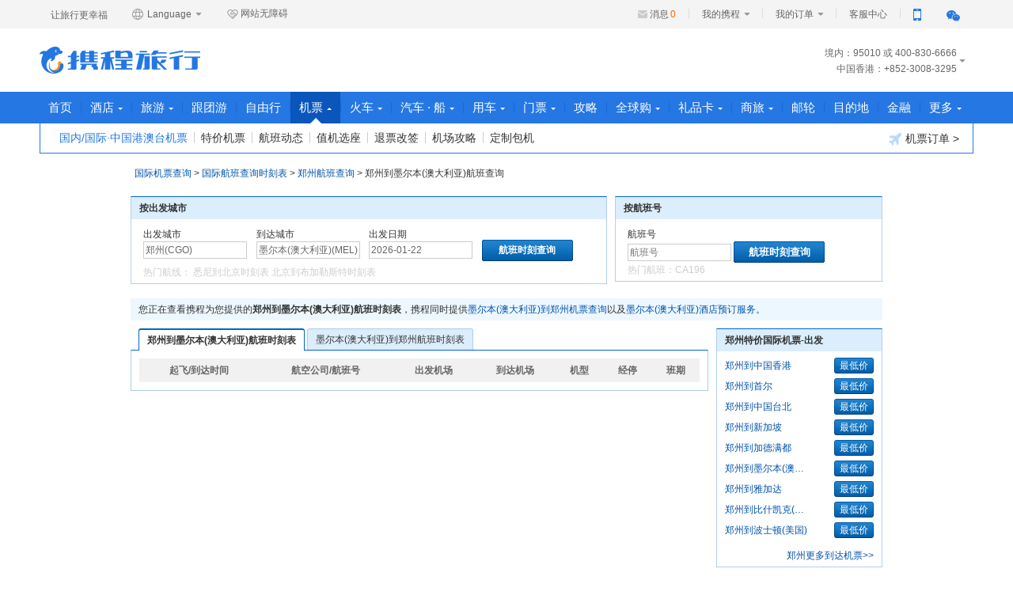

--- FILE ---
content_type: text/html;charset=UTF-8
request_url: https://flights.ctrip.com/international/search/schedule/cgo-mel.html
body_size: 11306
content:
<!DOCTYPE html>
<html lang="en" xmlns="http://www.w3.org/1999/html">

<head>
    <meta http-equiv="Content-Type" content="text/html; charset=UTF-8"/>
    <meta http-equiv="X-UA-Compatible" content="IE=edge,chrome=1"/>
    <meta name="renderer" content="webkit"/>

    <link rel="shortcut icon" href="//www.ctrip.com/favicon.ico" mce_href="//www.ctrip.com/favicon.ico"
          type="image/x-icon">
    <title>郑州到墨尔本(澳大利亚)航班查询,郑州到墨尔本(澳大利亚)航班时刻表【携程国际机票】</title>


<link  type="text/css" charset="UTF-8" rel="stylesheet"  href="//webresource.c-ctrip.com/ResFltIntlOnline/R20241231/styles/seo.css?v=R20241231" />

<link  type="text/css" charset="UTF-8" rel="stylesheet"  href="//webresource.c-ctrip.com/ResFltIntlOnline/R20241231/styles/cui110425.css?v=R20241231" />

<link  type="text/css" charset="UTF-8" rel="stylesheet"  href="//webresource.c-ctrip.com/ResFltIntlOnline/R20241231/styles/seo-nav.css?v=R20241231" />

</head>

<body class="gray_body version3">
<input type="hidden" id="static.resource.url" value="//webresource.c-ctrip.com/ResFltIntlOnline/R20241231">
<input type="hidden" id="static.resource.version" value="R20241231">
<link href="//webresource.c-ctrip.com/ResCRMOnline/R1/pageheader/css/PageHeader_V4.css?temp=-7,282,283,128,926,317,115" rel="stylesheet" /> <div class="cui-nav-bar">
<div class="nav-bar-cont">
<div class="slogan">让旅行更幸福</div>
<ul class="language">
<li>
<a rel="nofollow" style="cursor:default" class="selected" onmouseover="this.className='selected language_current';this.nextElementSibling.style.display='block';" onmouseout="this.className= 'selected';this.nextElementSibling.style.display='none';"><span><em class="ico-global"></em> Language <b class="n-arrow"></b></span></a>
<div class="language_wrap drowndrop" style="display: none;" onmouseover="this.style.display='block';this.previousElementSibling.className='selected language_current';" onmouseout="this.style.display='none';this.previousElementSibling.className='selected';">
<ul class="language_list" id="cui_lang_list">
<li>
<a id="ctrip_cn" class="language_big5" href="//www.ctrip.com">简体中文</a>
</li>
<li>
<a id="ctrip_eng" class="language_en" href="https://us.trip.com/?locale=en_US">English (United States)</a>
</li>
<li>
<a id="ctrip_uk" class="language_gb" href="https://uk.trip.com/?locale=en_gb">English (United Kingdom)</a>
</li>
<li>
<a id="ctrip_hk" class="language_hk" href="http://hk.trip.com/?locale=zh_hk">繁&#39636;中文 (中&#22283;香港)</a>
</li>
<li>
<a id="ctrip_hk_en" class="language_hk" href="https://hk.trip.com/?locale=en_hk">English(Hong Kong,China)</a>
</li>
<li>
<a id="ctrip_korea" class="language_korea" href="https://kr.trip.com/?locale=ko_KR">韩语版</a>
</li>
<li>
<a id="ctrip_jap" class="language_jap" href="https://jp.trip.com/?locale=ja_JP">日语版</a>
</li>
<li>
<a id="ctrip_sg" class="language_sg" href="https://sg.trip.com/?locale=en_SG">English (Singapore)</a>
</li>
<li>
<a id="ctrip_au" class="language_au" href="https://au.trip.com/?locale=en_au">English (Australia)</a>
</li>
<li>
<a id="ctrip_de" class="language_de" href="https://de.trip.com/?locale=de_DE">Deutsch</a>
</li>
<li>
<a id="ctrip_fr" class="language_fr" href="https://fr.trip.com/?locale=fr_FR">Fran&ccedil;ais</a>
</li>
<li>
<a id="ctrip_es" class="language_es" href="https://es.trip.com/?locale=es_ES">Espa&ntilde;ol</a>
</li>
<li>
<a id="ctrip_it" class="language_it" href="https://it.trip.com/?locale=it_IT">Italiano</a>
</li>
<li>
<a id="ctrip_ru" class="language_ru" href="https://ru.trip.com/?locale=ru_RU">Русский</a>
</li>
<li>
<a id="ctrip_th" class="language_th" href="https://th.trip.com/?locale=th_TH">泰国站</a>
</li>
<li>
<a id="ctrip_id" class="language_id" href="https://id.trip.com/?locale=id_ID">Bahasa Indonesia</a>
</li>
<li>
<a id="ctrip_my" class="language_my" href="https://my.trip.com/?locale=ms_MY">Bahasa Malaysia</a>
</li>
<li>
<a id="ctrip_my_en" class="language_my" href="https://my.trip.com/?locale=en_my">English (Malaysia)</a>
</li>
<li>
<a id="ctrip_vn" class="language_vn" href="https://vn.trip.com/?locale=vi_VN">越南语</a>
</li>
<li>
<a id="ctrip_nl" class="language_nl" href="https://nl.trip.com/?locale=nl_NL">荷兰语</a>
</li>
<li>
<a id="ctrip_pl" class="language_pl" href="https://pl.trip.com/?locale=pl_PL">波兰语&gt;</a>
</li>
<li>
<a id="ctrip_gr" class="language_gr" href="https://gr.trip.com/?locale=el_GR">希腊语</a>
</li>
<li>
<a id="ctrip_tr" class="language_tr" href="https://tr.trip.com/?locale=tr_TR">土耳其语</a>
</li>
<li>
<a id="ctrip_pt" class="language_pt" href="https://br.trip.com/?locale=pt_BR">巴西葡萄牙语</a>
</li>
</ul>
</div>
</li>
</ul>
<a class="assist" tabindex="0"><em class="ico-assist"></em>网站无障碍</a>
<ul class="nav-bar-set">
<li class="set-list set-logIn" id="nav-bar-set-login" style="display:none">
<a class="person-text" id="nav-bar-set-login-person-text" style="cursor:pointer;"><span class="set-text"><span class="member-name" name="nav-bar-mname">您好</span>，请登录 </span></a>
</li>
<li class="set-list" id="nav-bar-set-reg" style="display:none">
<a class="person-text nav-per" href="https://passport.dev.qa.nt.ctripcorp.com/user/reg/home "><span class="set-text"> 免费注册 </span></a>
</li>
<li class="set-list myctrip-name" name="cui-nav-bar-set-list" id="nav-bar-set-myctrip-name" style="display:none">
<a href="https://my.ctrip.com/myinfo/home" class="person-text nav-myctrip"><span class="set-text"><span class="member-name" name="nav-bar-d-info">普通会员</span><b class="n-arrow"></b></span></a>
<ul class="per-drowndrop" style="display: none;" id="nav-bar-set-my-info">
<li class="my-img">
<a rel="nofollow" href="https://sinfo.ctrip.com/MyInfo/AccountCenter/UserInfoUpdate.aspx"><img name="nav-bar-d-info" src="https://pic.c-ctrip.com/platform/online/home/ico_deafult.png"></a>
</li>
<li class="my-data">
<p class="integral" name="nav-bar-d-info" rel="nofollow">积分：<a href="https://sinfo.dev.qa.nt.ctripcorp.com/MyInfo/AccountCenter/MineMileage.aspx ">0</a>
</p>
<p class="member-grade" name="nav-bar-d-info">普通会员<a style="display:none">领福利</a>
</p>
</li>
<li class="sign-out">
<a rel="nofollow" href="https://passport.dev.qa.nt.ctripcorp.com/user/logout ">退出</a>
</li>
</ul>
</li>
<li class="set-list set-infor">
<i class="infor-notice"></i><a class="infor-num" id="nav-bar-set-msgnum" rel="nofollow">消息<span>0</span></a>
</li>
<li class="set-list set-myctrip-list" name="cui-nav-bar-set-list">
<a class="person-text nav-myctrip" href="https://my.dev.qa.nt.ctripcorp.com/myinfo/home "><span class="set-text"> 我的携程 <b class="n-arrow"></b></span></a>
<ul class="nav-drowndrop" style="display: none;">
<li>
<a rel="nofollow" href="https://my.dev.qa.nt.ctripcorp.com/favorite/myfav#ctm_ref=ssc_hp_myctrip_collect_a ">我的收藏 </a>
</li>
<li>
<a rel="nofollow" href="https://smarket.dev.qa.nt.ctripcorp.com/Promocode/zh-cn/Promocode.aspx#ctm_ref=ssc_hp_myctrip_integral_a ">我的优惠券 </a>
</li>
<li>
<a rel="nofollow" href="https://my.dev.qa.nt.ctripcorp.com/Home/Passenger/PassengerList.aspx#ctm_ref=ssc_hp_myctrip_info_a ">常用信息 </a>
</li>
<li>
<a rel="nofollow" href="https://secure.dev.qa.nt.ctripcorp.com/webwallet/index#ctm_ref=ssc_hp_myctrip_wallet_a ">我的钱包 </a>
</li>
</ul>
</li>
<li class="set-list set-myorder-list" name="cui-nav-bar-set-list">
<a class="person-text nav-myctrip" rel="nofollow" href="https://my.dev.qa.nt.ctripcorp.com/myinfo/all "><span class="set-text"> 我的订单 <b class="n-arrow"></b></span></a>
<ul class="nav-drowndrop drowndrop-order" style="display: none;">
<li>
<a rel="nofollow" href="https://my.dev.qa.nt.ctripcorp.com/myinfo/flight ">机票+相关订单 </a>
</li>
<li>
<a rel="nofollow" href="https://my.dev.qa.nt.ctripcorp.com/myinfo/hotel ">酒店订单 </a>
</li>
<li>
<a rel="nofollow" href="https://my.dev.qa.nt.ctripcorp.com/myinfo/vacation ">旅游订单 </a>
</li>
<li>
<a rel="nofollow" href="https://my.dev.qa.nt.ctripcorp.com/myinfo/domestictrain ">火车票订单 </a>
</li>
<li>
<a href="https://my.dev.qa.nt.ctripcorp.com/myinfo/all ">全部订单 </a>
</li>
<li>
<a class="phone-line" href="https://passport.dev.qa.nt.ctripcorp.com/user/member/fastOrder#ctm_ref=ssc_hp_myctrip_phoneorders_a ">手机号查订单 </a>
</li>
</ul>
</li>
<li class="set-list">
<a target="_blank" class="person-text nav-per" href="http://kefu.dev.qa.nt.ctripcorp.com"><span class="set-text"> 客服中心 </span></a>
</li>
<li class="set-list set-phone" name="cui-nav-bar-set-list">
<a href="#" class="person-text nav-myctrip" title="手机扫码快速下载"><span class="set-text"><i class="ico_app"></i></span></a>
<ul class="phone-drowndrop" style="display: none;">
<li class="ico_code">
<img src="//pic.c-ctrip.com/platform/online/home/er_ctrip_app.jpg" alt="手机扫码快速下载"><p>手机扫码快速下载</p>
</li>
<li class="ctrip-app">
<a href="http://app.ctrip.com" title="携程旅行手机版">携程旅行手机版</a><i class="arrow-right"></i>
</li>
</ul>
</li>
<li class="set-list set-wechat" name="cui-nav-bar-set-list">
<a href="#" class="person-text nav-myctrip" title="扫一扫 了解爆款旅行好货"><span class="set-text"><i class="ico_wechat"></i></span></a>
<ul class="wechat-drowndrop" style="display: none;">
<li class="ico_code">
<img src="//pic.c-ctrip.com/platform/online/home/er_ctrip_wechat_new.jpg" alt="扫一扫 了解爆款旅行好货"><p>扫一扫</p>
<p class="nth2">了解爆款旅行好货</p>
</li>
</ul>
</li>
</ul>
</div>
</div><div class="cui_hd_cont">
<div class="cui_hd">
<input type="hidden" id="_searchboxNo_" value="ws_www20140409"><input type="hidden" id="_newHeaderFlag_" value="true">
<div class="ctriplogo">
<a title="携程旅行网" href="http://www.ctrip.com">携程旅行网 </a>
</div>
<div class="nav-tel">
<ul class="nav-tel-list" id="cui-nav-tel-list">
<li> 境内：95010</li>
<li>（或）400-830-6666</li>
<li class="tel-list-more">中国香港：+852-3008-3295</li>
<li class="tel-list-more">中国澳门、中国台湾：+86-21 3406-4888</li>
<li class="tel-list-more">其他国家和地区：+86-21-3406-4888</li>
</ul>
</div>
</div>
</div><div id="cui_nav" role="navigation">
<div class="base_nav">
<ul id="cui_nav_ul" class="cui_nav cui_content">
<li id="cui_c_ph_hp">
<a id="c_ph_hp" class="cui_nav_non" href="https://www.ctrip.com/">首页</a>
</li>
<li class="divider "></li>
<li id="cui_nav_hotel">
<a id="nav_hotel" class="cui_nav_has" href="https://hotels.ctrip.com/">酒店<i class="cui_ico_triangle"></i><span class="point"></span></a>
<div class="cui_subnav_wrap">
<ul id="ul_nav_hotel" class="cui_sub_nav" style="list-style:none">
<li id="ul_c_ph_hotel_h">
<a id="c_ph_hotel_h" href="https://hotels.ctrip.com/">国内酒店</a>
</li>
<li class="divider "></li>
<li id="ul_c_ph_hoteli_h">
<a id="c_ph_hoteli_h" href="https://hotels.ctrip.com/international/?intl=1">海外酒店</a>
</li>
</ul>
<a class="cui_ico_order" rel="nofollow" href="https://my.dev.qa.nt.ctripcorp.com/myinfo/hotel"><i class="cui-icon-hotel"></i>酒店订单 &gt;</a>
</div>
</li>
<li class="divider "></li>
<li id="cui_nav_vac">
<a id="nav_vac" class="cui_nav_has" href="https://vacations.ctrip.com/">旅游<i class="cui_ico_triangle"></i><span class="point"></span></a>
<div class="cui_subnav_wrap">
<ul id="ul_nav_vac" class="cui_sub_nav" style="list-style:none">
<li id="ul_c_ph_vacations_v">
<a id="c_ph_vacations_v" href="https://vacations.ctrip.com/">旅游首页</a>
</li>
<li class="divider "></li>
<li id="ul_c_ph_around_v">
<a id="c_ph_around_v" href="https://vacations.ctrip.com/around">周末游</a>
</li>
<li class="divider "></li>
<li id="ul_c_ph_vacationsd_v">
<a id="c_ph_vacationsd_v" href="https://vacations.ctrip.com/grouptravel/">跟团游</a>
</li>
<li class="divider "></li>
<li id="ul_c_ph_taocan_v">
<a id="c_ph_taocan_v" href="https://vacations.ctrip.com/idiytour">自由行</a>
</li>
<li class="divider "></li>
<li id="ul_c_ph_sijiatuan">
<a id="c_ph_sijiatuan" href="https://vacations.ctrip.com/privategroup">私家团</a>
</li>
<li class="divider "></li>
<li id="ul_c_ph_cruise_v">
<a id="c_ph_cruise_v" href="https://cruise.ctrip.com/">邮轮</a>
</li>
<li class="divider "></li>
<li id="ul_c_ph_huodong_v">
<a id="c_ph_huodong_v" href="https://huodong.ctrip.com/things-to-do/list?">门票&middot;活动</a>
</li>
<li class="divider "></li>
<li id="ul_c_ph_1daytrip_p">
<a id="c_ph_1daytrip_p" href="https://huodong.ctrip.com/things-to-do/list?pshowcode=1daytrip&amp;sourceFrom=vacation">一日游</a>
</li>
<li class="divider "></li>
<li id="ul_c_ph_zhutiyou_v">
<a id="c_ph_zhutiyou_v" href="https://vacations.ctrip.com/themetravel/">主题游</a>
</li>
<li class="divider "></li>
<li id="ul_c_ph_baotuan_v">
<a id="c_ph_baotuan_v" href="https://vacations.ctrip.com/customtravel">定制旅行</a>
</li>
<li class="divider "></li>
<li id="ul_c_ph_youxue_v">
<a id="c_ph_youxue_v" href="https://vacations.ctrip.com/youxue">游学</a>
</li>
<li class="divider "></li>
<li id="ul_c_ph_visa_v">
<a id="c_ph_visa_v" href="https://vacations.ctrip.com/visa">签证</a>
</li>
<li class="divider "></li>
<li id="ul_c_ph_mice_v">
<a id="c_ph_mice_v" href="https://mice.ctrip.com">企业会奖</a>
</li>
<li class="divider "></li>
<li id="ul_c_ph_hh_v">
<a id="c_ph_hh_v" target="_blank" rel="nofollow" href="https://www.hhtravel.com/#ctm_ref=hh_ct_thp_nav">高端游</a>
</li>
<li class="divider "></li>
<li id="ul_c_ph_golf_v">
<a id="c_ph_golf_v" href="http://fun.iwanoutdoor.com/">爱玩户外</a>
</li>
<li class="divider "></li>
<li id="ul_c_ph_insurance_v">
<a id="c_ph_insurance_v" href="https://vacations.ctrip.com/ins">保险</a>
</li>
</ul>
<a class="cui_ico_order" rel="nofollow" href="https://my.dev.qa.nt.ctripcorp.com/myinfo/vacation"><i class="cui-icon-vacations"></i>旅游订单 &gt;</a>
</div>
</li>
<li class="divider divider_spec"></li>
<li id="cui_nav_gentuan">
<a id="nav_gentuan" class="cui_nav_non" DividerClass="divider_spec" href="https://vacations.ctrip.com/grouptravel">跟团游</a>
</li>
<li class="divider divider_spec"></li>
<li id="cui_nav_ziyouxing">
<a id="nav_ziyouxing" class="cui_nav_non" DividerClass="divider_spec" href="https://vacations.ctrip.com/idiytour">自由行</a>
</li>
<li class="divider "></li>
<li id="cui_nav_flight" class="cui_nav_current">
<a id="nav_flight" class="cui_nav_has" href="https://flights.ctrip.com/">机票<i class="cui_ico_triangle"></i><span class="point"></span></a>
<div class="cui_subnav_wrap">
<ul id="ul_nav_flight" class="cui_sub_nav" style="list-style:none">
<li id="ul_c_flights_f">
<a id="c_flights_f" class="cui_sub_current" href="https://flights.ctrip.com/international/search/domestic?from=top_nav">国内/国际&middot;中国港澳台机票</a>
</li>
<li class="divider "></li>
<li id="ul_c_ph_fuzzy_f">
<a id="c_ph_fuzzy_f" href="https://flights.ctrip.com/fuzzysearch/search?fromUrl=https%3A%2F%2Fflights.ctrip.com%2Ffuzzy%2F%23ctm_ref%3Dctr_nav_flt_fz_pgs&amp;channel=budgetFare">特价机票</a>
</li>
<li class="divider "></li>
<li id="ul_c_ph_flightstoolbox_f">
<a id="c_ph_flightstoolbox_f" href="https://flights.ctrip.com/actualtime">航班动态</a>
</li>
<li class="divider "></li>
<li id="ul_c_ph_bookseat_f">
<a id="c_ph_bookseat_f" rel="nofollow" href="https://flights.ctrip.com/domestic/checkinseat/index">值机选座</a>
</li>
<li class="divider "></li>
<li id="ul_c_ph_flightorderlist_f">
<a id="c_ph_flightorderlist_f" rel="nofollow" href="https://my.ctrip.com/myinfo/flight">退票改签</a>
</li>
<li class="divider "></li>
<li id="ul_c_ph_airportguides_f">
<a id="c_ph_airportguides_f" rel="nofollow" href="https://flights.ctrip.com/booking/airport-guides.html">机场攻略</a>
</li>
<li class="divider "></li>
<li id="ul_c_ph_flightdingzhi_f">
<a id="c_ph_flightdingzhi_f" href="https://flights.ctrip.com/itinerary/charter/book">定制包机</a>
</li>
</ul>
<a class="cui_ico_order" rel="nofollow" href="https://my.dev.qa.nt.ctripcorp.com/myinfo/flight"><i class="cui-icon-flight"></i>机票订单 &gt;</a>
</div>
</li>
<li class="divider "></li>
<li id="cui_nav_trains">
<a id="nav_trains" class="cui_nav_has" href="https://trains.ctrip.com/">火车<i class="cui_ico_triangle"></i><span class="point"></span></a>
<div class="cui_subnav_wrap">
<ul id="ul_nav_trains" class="cui_sub_nav" style="list-style:none">
<li id="ul_c_ph_train_t">
<a id="c_ph_train_t" href="https://trains.ctrip.com/">国内火车票</a>
</li>
<li class="divider "></li>
<li id="ul_c_ph_traino_t">
<a id="c_ph_traino_t" href="http://rails.ctrip.com">国际/港台火车票</a>
</li>
</ul>
<a class="cui_ico_order" rel="nofollow" href="https://my.ctrip.com/myinfo/domestictrain"><i class="cui-icon-train"></i>火车票订单 &gt;</a>
</div>
</li>
<li class="divider "></li>
<li id="cui_nav_destination">
<a id="nav_destination" class="cui_nav_has" href="https://bus.ctrip.com/">汽车 &middot; 船<i class="cui_ico_triangle"></i><span class="point"></span></a>
<div class="cui_subnav_wrap">
<ul id="ul_nav_destination" class="cui_sub_nav" style="list-style:none">
<li id="ul_c_ph_bus_t">
<a id="c_ph_bus_t" href="https://bus.ctrip.com/">汽车票</a>
</li>
<li class="divider "></li>
<li id="ul_c_ph_travelBus_t">
<a id="c_ph_travelBus_t" href="https://pages.c-ctrip.com/bus/pages/travelBus/travelBus.html">景区/机场专线</a>
</li>
<li class="divider "></li>
<li id="ul_c_ph_ship_t">
<a id="c_ph_ship_t" href="https://ship.ctrip.com/ship">船票</a>
</li>
</ul>
<a class="cui_ico_order" rel="nofollow" href="https://my.ctrip.com/myinfo/qiche"><i class="cui-icon-bus"></i>汽车票订单 &gt;</a>
</div>
</li>
<li class="divider "></li>
<li id="cui_nav_car">
<a id="nav_car" class="cui_nav_has" href="https://car.ctrip.com/zuche/landing">用车<i class="cui_ico_triangle"></i><span class="point"></span></a>
<div class="cui_subnav_wrap">
<ul id="ul_nav_car" class="cui_sub_nav" style="list-style:none">
<li id="ul_c_ph_zj_c">
<a id="c_ph_zj_c" href="https://car.ctrip.com/zijia#ctm_ref=chp_var_txt">国内租车</a>
</li>
<li class="divider "></li>
<li id="ul_c_ph_hwzj_c">
<a id="c_ph_hwzj_c" href="https://car.ctrip.com/hwzijia#ctm_ref=chp_var_txt">境外租车</a>
</li>
<li class="divider "></li>
<li id="ul_c_ph_hwdaijia_c">
<a id="c_ph_hwdaijia_c" href="https://car.ctrip.com/airport-transfers/index?s=car_back&amp;channelid=2">接送机站</a>
</li>
<li class="divider "></li>
<li id="ul_c_ph_rizu_c">
<a id="c_ph_rizu_c" href="https://car.ctrip.com/idayweb">按天包车</a>
</li>
</ul>
<a class="cui_ico_order" rel="nofollow" href="https://my.ctrip.com/myinfo/car"><i class="cui-icon-car"></i> 用车订单 &gt; </a>
</div>
</li>
<li class="divider "></li>
<li id="cui_nav_ticket">
<a id="nav_ticket" class="cui_nav_has" href="https://huodong.ctrip.com/things-to-do/list?">门票<i class="cui_ico_triangle"></i><span class="point"></span></a>
<div class="cui_subnav_wrap">
<ul id="ul_nav_ticket" class="cui_sub_nav" style="list-style:none">
<li id="ul_c_ph_piao_p">
<a id="c_ph_piao_p" href="https://huodong.ctrip.com/things-to-do/list?">门票&middot;活动</a>
</li>
<li class="divider "></li>
<li id="ul_c_ph_wifi_p">
<a id="c_ph_wifi_p" href="https://huodong.ctrip.com/things-to-do/list/?keyword=%E6%97%A5%E6%9C%AC&amp;pshowcode=Communicationequipment">出境WiFi&bull;电话卡</a>
</li>
<li class="divider "></li>
<li id="ul_c_ph_around_p">
<a id="c_ph_around_p" href="https://vacations.ctrip.com/around">周末游</a>
</li>
<li class="divider "></li>
<li id="ul_c_ph_disney_p">
<a id="c_ph_disney_p" href="http://piao.ctrip.com/dest/t4651499.html">上海海昌</a>
</li>
</ul>
<a class="cui_ico_order" rel="nofollow" href="https://my.dev.qa.nt.ctripcorp.com/myinfo/activity"><i class="cui-icon-ticket"></i>门票活动订单 &gt;</a>
</div>
</li>
<li class="divider "></li>
<li id="cui_c_ph_you">
<a id="c_ph_you" class="cui_nav_non" href="https://you.ctrip.com/">攻略</a>
</li>
<li class="divider "></li>
<li id="cui_nav_g">
<a id="nav_g" class="cui_nav_has" href="http://g.ctrip.com/">全球购<i class="cui_ico_triangle"></i><span class="point"></span></a>
<div class="cui_subnav_wrap">
<ul id="ul_nav_g" class="cui_sub_nav" style="list-style:none">
<li id="ul_c_ph_mdg_g">
<a id="c_ph_mdg_g" href="https://g.ctrip.com/">名店购</a>
</li>
<li class="divider "></li>
<li id="ul_c_ph_cshop_g">
<a id="c_ph_cshop_g" href="https://pages.c-ctrip.com/shoppingchic/cshop/index.html">旅游购物商城</a>
</li>
<li class="divider "></li>
<li id="ul_c_ph_ylth_g">
<a id="c_ph_ylth_g" href="https://pages.c-ctrip.com/shoppingchic/unionpay/index.html">银联特惠</a>
</li>
<li class="divider "></li>
<li id="ul_c_ph_forex_g">
<a id="c_ph_forex_g" href="https://forex.ctrip.com/?bid=62&amp;1=1">外币兑换</a>
</li>
</ul>
</div>
</li>
<li class="divider "></li>
<li id="cui_nav_lpk">
<a id="nav_lpk" class="cui_nav_has" href="https://lipin.ctrip.com">礼品卡<i class="cui_ico_triangle"></i><span class="point"></span></a>
<div class="cui_subnav_wrap">
<ul id="ul_nav_lpk" class="cui_sub_nav" style="list-style:none">
<li id="ul_c_ph_lipin_l">
<a id="c_ph_lipin_l" href="https://lipin.ctrip.com">礼品卡首页</a>
</li>
<li class="divider "></li>
<li id="ul_c_ph_lipinholiday_l">
<a id="c_ph_lipinholiday_l" href="https://lipin.ctrip.com/lipinonline/theme">节日/主题购卡</a>
</li>
<li class="divider "></li>
<li id="ul_c_ph_xcb_l">
<a id="c_ph_xcb_l" href="https://lipin.ctrip.com/xcb">礼品卡福袋</a>
</li>
<li class="divider "></li>
<li id="ul_c_ph_lipincorp_l">
<a id="c_ph_lipincorp_l" href="https://lipin.ctrip.com/lipinonline/static/intentional">企业采购</a>
</li>
<li class="divider "></li>
<li id="ul_c_ph_dhq_l">
<a id="c_ph_dhq_l" href="https://lipin.ctrip.com/lipinonline/voucher">兑换券</a>
</li>
<li class="divider "></li>
<li id="ul_c_ph_forexlipin_l">
<a id="c_ph_forexlipin_l" href="https://forex.ctrip.com/?bid=12&amp;1=1">外币兑换</a>
</li>
</ul>
<a class="cui_ico_order" rel="nofollow" href="https://my.ctrip.com/myinfo/giftcard"><i class="cui-icon-card"></i>礼品卡订单 &gt;</a>
</div>
</li>
<li class="divider "></li>
<li id="cui_nav_sl">
<a id="nav_sl" class="cui_nav_has" href="https://ct.ctrip.com/?ctm_ref=xcct">商旅<i class="cui_ico_triangle"></i><span class="point"></span></a>
<div class="cui_subnav_wrap">
<ul id="ul_nav_sl" class="cui_sub_nav" style="list-style:none">
<li id="ul_c_ph_slsy_s">
<a id="c_ph_slsy_s" href="https://ct.ctrip.com/?ctm_ref=xcct">商旅首页</a>
</li>
<li class="divider "></li>
<li id="ul_c_ph_chl_s">
<a id="c_ph_chl_s" href="https://ct.ctrip.com/biztravel/registry/index?ctm_ref=xcpt">企业客户注册</a>
</li>
<li class="divider "></li>
<li id="ul_c_ph_hj_s">
<a id="c_ph_hj_s" href="https://mice.ctrip.com">会议旅游</a>
</li>
</ul>
</div>
</li>
<li class="divider divider_spec"></li>
<li id="cui_nav_cruise">
<a id="nav_cruise" class="cui_nav_non" DividerClass="divider_spec" href="https://cruise.ctrip.com">邮轮</a>
</li>
<li class="divider divider_spec"></li>
<li id="cui_nav_mudidi">
<a id="nav_mudidi" class="cui_nav_non" DividerClass="divider_spec" href="https://dst.ctrip.com/">目的地</a>
</li>
<li class="divider "></li>
<li id="cui_finance_pc">
<a id="finance_pc" class="cui_nav_non" href="https://jr.ctrip.com/#/?clientSource=CTRIP">金融</a>
</li>
<li class="divider "></li>
<li id="cui_nav_more">
<a id="nav_more" class="cui_nav_has" rel="nofollow" href="https://mall.ctrip.com">更多<i class="cui_ico_triangle"></i><span class="point"></span></a>
<div class="cui_subnav_wrap">
<ul id="ul_nav_more" class="cui_sub_nav" style="list-style:none">
<li id="ul_c_ph_ypsc_m">
<a id="c_ph_ypsc_m" href="https://mall.ctrip.com">会员商城</a>
</li>
<li class="divider "></li>
<li id="ul_c_ph_sjhy_m">
<a id="c_ph_sjhy_m" href="https://pages.c-ctrip.com/commerce/dy1/index10.html">超级会员</a>
</li>
<li class="divider "></li>
<li id="ul_c_ph_cards_m">
<a id="c_ph_cards_m" rel="nofollow" href="https://m.ctrip.com/webapp/cards/index">合作卡</a>
</li>
</ul>
</div>
</li>
</ul>
</div>
<div id="nav_bh" class="cui_nav_behind" style="display:none;height:0px;"></div>
</div><div id="ActConfig_ID" style="display:none">[{"id":"14","onlinetime":"2019/12/31 23:55:04$2200/08/08 16:19:09"},{"id":"15","onlinetime":"2018/12/13 08:23:32$2180/12/31 23:55:09"}]</div><input type="hidden" id="popfloating_isshow" value="0"><input type="hidden" id="siteDomainHeadFloat" value="ctrip"><input type="hidden" id="bsType" value="0"><input type="hidden" id="formatTel" value="[{'prefix':'境内：','suffix':'或 400-830-6666','standardTelNum':'SHMobile95010','formatTelNum':'95010'},{'prefix':'中国香港：','suffix':'','standardTelNum':'85230083295','formatTelNum':'+852-3008-3295'},{'prefix':'中国澳门：','suffix':'','standardTelNum':'34064888','formatTelNum':'+86-21 3406-4888'},{'prefix':'中国台湾：','suffix':'','standardTelNum':'34064888','formatTelNum':'+86-21 3406-4888'},{'prefix':'其他国家和地区：','suffix':'','standardTelNum':'34064888','formatTelNum':'+86-21-3406-4888'}]">
<script> ;window.replace=function(){return ''};window.replace=function(){return""}; !function(){window.replace=function(){return""};(function(){var h=document,c=function(a){return h.getElementById(a)},k=null,l=null,m=0,d=[c("cui_nav_hotel"),c("cui_nav_vac"),c("cui_nav_flight"),c("cui_nav_trains"),c("cui_nav_destination"),c("cui_nav_car"),c("cui_nav_ticket"),c("cui_nav_g"),c("cui_nav_lpk"),c("cui_nav_sl"),c("cui_nav_more")],g={onmouseenter:function(a,b){(h.all?a.onmouseenter=b:a.onmouseover=function(a){(null==a.relatedTarget?b():this!==a.relatedTarget&&20!=this.compareDocumentPosition(a.relatedTarget)&& b())})},onmouseout:function(a,b){(h.all?a.onmouseleave=b:a.onmouseout=function(a){(null==a.relatedTarget?b():this!==a.relatedTarget&&20!=this.compareDocumentPosition(a.relatedTarget)&&b())})},addEvent:function(a,b,f){(a.addEventListener?a.addEventListener(b,f,!1):(a.attachEvent?a.attachEvent("on"+b,f):a["on"+b]=f))}},e={setTime:function(){g.onmouseenter(c("cui_nav"),function(){setTimeout(function(){m=150},30)});g.onmouseout(c("cui_nav"),function(){m=0})},initEvent:function(){for(var a=0,b=d.length;b>a;a++)(function(){var b= a;g.onmouseenter(d[b],function(){e.interFn(d[b])});g.onmouseout(d[b],function(){e.outerFn(d[b])})})(a)},reset:function(){for(var a=0,b=d.length;b>a;a++)d[a].className=(-1<d[a].className.indexOf("cui_nav_current")?"cui_nav_current":"")},padReset:function(a){for(var b=0,f=d.length;f>b;b++)(-1<d[b].className.indexOf("cui_nav_current")?d[b].className="cui_nav_current":b!==a&&(d[b].className=""))},interFn:function(a){for(var b=document.getElementById("cui_nav").getElementsByTagName("li"),f="",d=0;d<b.length;d++)b[d].className.match((/cui_nav_current/))&& (f=b[d]);null!=l&&(clearTimeout(l),l=null);k=setTimeout(function(){e.reset();(-1<a.className.indexOf("cui_nav_current")?f.className="cui_nav_current":(a.className="cui_nav_o",f.className="cui_nav_current cui_nav_unhover"))},m)},outerFn:function(a){for(var b=document.getElementById("cui_nav").getElementsByTagName("li"),d="",c=0;c<b.length;c++)b[c].className.match((/cui_nav_current/))&&(d=b[c]);null!=k&&(clearTimeout(k),k=null);l=setTimeout(function(){e.reset();(-1<a.className.indexOf("cui_nav_current")? d.className="cui_nav_current":(a.className="",d.className="cui_nav_current"))},250)},initMobile:function(){for(var a=0,b=d.length;b>a;a++)(function(){var b=a,c=d[b].getElementsByTagName("A")[0];c.href="###";c.onmousedown=function(){e.padReset(b);-1===d[b].className.indexOf("cui_nav_current")&&((-1<d[b].className.indexOf("cui_nav_o")?(d[b].className="",document.getElementsByClassName("cui_nav_current")[0].className="cui_nav_current",c.style.visibility="hidden",setTimeout(function(){c.style.visibility= "visible"},10)):(d[b].className="cui_nav_o",document.getElementsByClassName("cui_nav_current")[0].className="cui_nav_current",document.getElementsByClassName("cui_nav_current")[0].className+=" cui_nav_unhover")))}})(a)},contains:function(a){for(var b=0,c=d.length;c>b;b++)if(0<d[b].compareDocumentPosition(a)-19)return!0;return!1}};c("headStyleId")&&c("headStyleId").parentNode.removeChild(c("headStyleId"));((/ip(hone|od)|ipad/i).test(navigator.userAgent)?(e.initMobile(),g.addEvent(h.body,"click",function(a){e.contains(a.target|| a.srcElement)||e.reset()})):(e.setTime(),e.initEvent()))})()}(); </script>
<li id="base_bd" class="layoutfix">
    <div class="seo_step">
        <a href="https://flights.ctrip.com/international/">国际机票查询</a> &gt;
        <a href="/international/search/schedule/">国际航班查询时刻表</a> &gt;
        <a href="cgo-in.html">郑州航班查询</a> &gt;
        <h1>郑州到墨尔本(澳大利亚)航班查询</h1>
    </div>
<div class="schedule_nav clearfix">
    <div class="mod_box schedule_city">
        <h3 class="hd">按出发城市</h3>
        <div class="bd">
            <div class="content" id="schedule_search_box">

            </div>
            <p class="hot">热门航线： 
                    <a href="/international/search/schedule/syd-bjs.html">
                        悉尼到北京时刻表</a>
                
                    <a href="/international/search/schedule/bjs-buh.html">
                        北京到布加勒斯特时刻表</a>
                
</p>
        </div>
    </div>

    <div class="mod_box schedule_number">
        <h3 class="hd">按航班号</h3>
        <div class="bd">
            <div class="content">
				<span>航班号<br/>
                    <form action="flightsearch.html" method="get">
                        <input type="text" style="color: #666666;" name="flightNo"
                               id="flight_number" class="input_text" value="" placeholder="航班号"/>
                        <button type="button" class="schedule_search" style="margin: 0;float: none"
                                onclick="check()">航班时刻查询</button>
                </form></span>
            </div>
            <p class="hot">热门航班：<a
                        href="/international/search/schedule/flightsearch.html?flightNo=CA196">CA196</a>
            </p>
        </div>
    </div>
</div>
<script>

    function check() {
        let a = document.getElementById("flight_number").value;
        if (a !== "" && a.length > 3) {
            window.location.href = "/international/search/schedule/flightsearch.html?flightNo=" + a
        }
    }

</script>
    <p class="schedule_info">您正在查看携程为您提供的<strong>郑州到墨尔本(澳大利亚)航班时刻表</strong>，携程同时提供<a
                href="https://flights.ctrip.com/international/search/round-MEL-CGO?depdate=2026-01-30_2026-02-06&cabin=y&adult=1">墨尔本(澳大利亚)到郑州机票查询</a>以及<a
                href="http://hotels.ctrip.com/international/
melbourne358">墨尔本(澳大利亚)酒店预订服务。</a></p>

    <div class="clearfix">
        <div class="base_main_seo">
            <div class="tab_box">
                <ul class="tab_box_title clearfix" id="sales_button">
                    <li onclick="change(this)" class="current" id="first_tab">
                        郑州到墨尔本(澳大利亚)航班时刻表
                    </li>
                    <li onclick="change(this)" id="second_tab">墨尔本(澳大利亚)到郑州航班时刻表
                    </li>
                </ul>

                <ul id="sales_list" class="tab_box_content">
                    <li class="tab_box_none tab_box_current">
                        <table class="schedule_table">
                            <thead>
                            <tr>
                                <th>起飞/到达时间</th>
                                <th id="airline_box">航空公司/航班号</th>
                                <th>出发机场</th>
                                <th>到达机场</th>
                                <th>机型</th>
                                <th>经停</th>
                                <th>班期</th>
                            </tr>
                            </thead>
                                <tbody id="tbody">
                                </tbody>

                                <tbody style="display: none;" id="tbody_reverse">

                                </tbody>
                        </table>
                    </li>
                </ul>
            </div>
        </div>
        <div class="base_side_seo">
            <div class="mod_box">
                <h3 class="hd">郑州特价国际机票-出发</h3>
                <div class="bd">
                    <ul class="seo_list seo_list6">
                            <li>
                                <a target="_blank" href="https://flights.ctrip.com/international/search/round-CGO-hkg?depdate=2026-01-30_2026-02-06&cabin=y&adult=1">
                                    郑州到中国香港
                                </a><input type="button" value="最低价"
                                           onclick="window.open('https://flights.ctrip.com/international/search/round-CGO-hkg?depdate=2026-01-30_2026-02-06&cabin=y&adult=1','_blank')">
                            </li>
                            <li>
                                <a target="_blank" href="https://flights.ctrip.com/international/search/round-CGO-sel?depdate=2026-01-30_2026-02-06&cabin=y&adult=1">
                                    郑州到首尔
                                </a><input type="button" value="最低价"
                                           onclick="window.open('https://flights.ctrip.com/international/search/round-CGO-sel?depdate=2026-01-30_2026-02-06&cabin=y&adult=1','_blank')">
                            </li>
                            <li>
                                <a target="_blank" href="https://flights.ctrip.com/international/search/round-CGO-tpe?depdate=2026-01-30_2026-02-06&cabin=y&adult=1">
                                    郑州到中国台北
                                </a><input type="button" value="最低价"
                                           onclick="window.open('https://flights.ctrip.com/international/search/round-CGO-tpe?depdate=2026-01-30_2026-02-06&cabin=y&adult=1','_blank')">
                            </li>
                            <li>
                                <a target="_blank" href="https://flights.ctrip.com/international/search/round-CGO-sin?depdate=2026-01-30_2026-02-06&cabin=y&adult=1">
                                    郑州到新加坡
                                </a><input type="button" value="最低价"
                                           onclick="window.open('https://flights.ctrip.com/international/search/round-CGO-sin?depdate=2026-01-30_2026-02-06&cabin=y&adult=1','_blank')">
                            </li>
                            <li>
                                <a target="_blank" href="https://flights.ctrip.com/international/search/round-CGO-ktm?depdate=2026-01-30_2026-02-06&cabin=y&adult=1">
                                    郑州到加德满都
                                </a><input type="button" value="最低价"
                                           onclick="window.open('https://flights.ctrip.com/international/search/round-CGO-ktm?depdate=2026-01-30_2026-02-06&cabin=y&adult=1','_blank')">
                            </li>
                            <li>
                                <a target="_blank" href="https://flights.ctrip.com/international/search/round-CGO-mel?depdate=2026-01-30_2026-02-06&cabin=y&adult=1">
                                    郑州到墨尔本(澳大利亚)
                                </a><input type="button" value="最低价"
                                           onclick="window.open('https://flights.ctrip.com/international/search/round-CGO-mel?depdate=2026-01-30_2026-02-06&cabin=y&adult=1','_blank')">
                            </li>
                            <li>
                                <a target="_blank" href="https://flights.ctrip.com/international/search/round-CGO-jkt?depdate=2026-01-30_2026-02-06&cabin=y&adult=1">
                                    郑州到雅加达
                                </a><input type="button" value="最低价"
                                           onclick="window.open('https://flights.ctrip.com/international/search/round-CGO-jkt?depdate=2026-01-30_2026-02-06&cabin=y&adult=1','_blank')">
                            </li>
                            <li>
                                <a target="_blank" href="https://flights.ctrip.com/international/search/round-CGO-fru?depdate=2026-01-30_2026-02-06&cabin=y&adult=1">
                                    郑州到比什凯克(吉尔吉斯斯坦)
                                </a><input type="button" value="最低价"
                                           onclick="window.open('https://flights.ctrip.com/international/search/round-CGO-fru?depdate=2026-01-30_2026-02-06&cabin=y&adult=1','_blank')">
                            </li>
                            <li>
                                <a target="_blank" href="https://flights.ctrip.com/international/search/round-CGO-bos?depdate=2026-01-30_2026-02-06&cabin=y&adult=1">
                                    郑州到波士顿(美国)
                                </a><input type="button" value="最低价"
                                           onclick="window.open('https://flights.ctrip.com/international/search/round-CGO-bos?depdate=2026-01-30_2026-02-06&cabin=y&adult=1','_blank')">
                            </li>
                    </ul>
                    <div class="box_foot"><a href="../cgo-559-incity.html">
                            郑州更多到达机票&gt;&gt;</a></div>
                </div>
            </div>
            <div class="mod_box">
                <h3 class="hd">墨尔本(澳大利亚)特价国际机票-到达</h3>
                <div class="bd">
                    <ul class="seo_list seo_list6">
                            <li>
                                <a target="_blank" href="https://flights.ctrip.com/international/search/round-sha-MEL?depdate=2026-01-30_2026-02-06&cabin=y&adult=1">
                                    上海到墨尔本(澳大利亚)
                                </a><input type="button" value="最低价"
                                           onclick="window.open('https://flights.ctrip.com/international/search/round-sha-MEL?depdate=2026-01-30_2026-02-06&cabin=y&adult=1','_blank')">
                            </li>
                            <li>
                                <a target="_blank" href="https://flights.ctrip.com/international/search/round-bjs-MEL?depdate=2026-01-30_2026-02-06&cabin=y&adult=1">
                                    北京到墨尔本(澳大利亚)
                                </a><input type="button" value="最低价"
                                           onclick="window.open('https://flights.ctrip.com/international/search/round-bjs-MEL?depdate=2026-01-30_2026-02-06&cabin=y&adult=1','_blank')">
                            </li>
                            <li>
                                <a target="_blank" href="https://flights.ctrip.com/international/search/round-hkg-MEL?depdate=2026-01-30_2026-02-06&cabin=y&adult=1">
                                    香港到墨尔本(澳大利亚)
                                </a><input type="button" value="最低价"
                                           onclick="window.open('https://flights.ctrip.com/international/search/round-hkg-MEL?depdate=2026-01-30_2026-02-06&cabin=y&adult=1','_blank')">
                            </li>
                            <li>
                                <a target="_blank" href="https://flights.ctrip.com/international/search/round-can-MEL?depdate=2026-01-30_2026-02-06&cabin=y&adult=1">
                                    广州到墨尔本(澳大利亚)
                                </a><input type="button" value="最低价"
                                           onclick="window.open('https://flights.ctrip.com/international/search/round-can-MEL?depdate=2026-01-30_2026-02-06&cabin=y&adult=1','_blank')">
                            </li>
                            <li>
                                <a target="_blank" href="https://flights.ctrip.com/international/search/round-hgh-MEL?depdate=2026-01-30_2026-02-06&cabin=y&adult=1">
                                    杭州到墨尔本(澳大利亚)
                                </a><input type="button" value="最低价"
                                           onclick="window.open('https://flights.ctrip.com/international/search/round-hgh-MEL?depdate=2026-01-30_2026-02-06&cabin=y&adult=1','_blank')">
                            </li>
                            <li>
                                <a target="_blank" href="https://flights.ctrip.com/international/search/round-xmn-MEL?depdate=2026-01-30_2026-02-06&cabin=y&adult=1">
                                    厦门到墨尔本(澳大利亚)
                                </a><input type="button" value="最低价"
                                           onclick="window.open('https://flights.ctrip.com/international/search/round-xmn-MEL?depdate=2026-01-30_2026-02-06&cabin=y&adult=1','_blank')">
                            </li>
                            <li>
                                <a target="_blank" href="https://flights.ctrip.com/international/search/round-nkg-MEL?depdate=2026-01-30_2026-02-06&cabin=y&adult=1">
                                    南京到墨尔本(澳大利亚)
                                </a><input type="button" value="最低价"
                                           onclick="window.open('https://flights.ctrip.com/international/search/round-nkg-MEL?depdate=2026-01-30_2026-02-06&cabin=y&adult=1','_blank')">
                            </li>
                            <li>
                                <a target="_blank" href="https://flights.ctrip.com/international/search/round-mfm-MEL?depdate=2026-01-30_2026-02-06&cabin=y&adult=1">
                                    澳门到墨尔本(澳大利亚)
                                </a><input type="button" value="最低价"
                                           onclick="window.open('https://flights.ctrip.com/international/search/round-mfm-MEL?depdate=2026-01-30_2026-02-06&cabin=y&adult=1','_blank')">
                            </li>
                            <li>
                                <a target="_blank" href="https://flights.ctrip.com/international/search/round-ctu-MEL?depdate=2026-01-30_2026-02-06&cabin=y&adult=1">
                                    成都到墨尔本(澳大利亚)
                                </a><input type="button" value="最低价"
                                           onclick="window.open('https://flights.ctrip.com/international/search/round-ctu-MEL?depdate=2026-01-30_2026-02-06&cabin=y&adult=1','_blank')">
                            </li>
                    </ul>
                    <div class="box_foot"><a href="../mel-358-incity.html">墨尔本(澳大利亚)更多到达机票&gt;&gt;</a>
                    </div>
                </div>
            </div>
        </div>
    </div>
    <input type="hidden" name="CurrentFirstDomain" id="CurrentFirstDomain" value=""/>
    <div class="mod_box">
        <h3 class="hd">热门郑州出发时刻表</h3>
        <div class="bd">
            <div class="seo_list seo_list11">
                    <a href="cgo-hkg.html">
                        郑州到中国香港航班时刻表
                    </a>
                    <a href="cgo-sel.html">
                        郑州到首尔航班时刻表
                    </a>
                    <a href="cgo-tpe.html">
                        郑州到中国台北航班时刻表
                    </a>
                    <a href="cgo-sin.html">
                        郑州到新加坡航班时刻表
                    </a>
                    <a href="cgo-ktm.html">
                        郑州到加德满都航班时刻表
                    </a>
                    <a href="cgo-mel.html">
                        郑州到墨尔本(澳大利亚)航班时刻表
                    </a>
                    <a href="cgo-jkt.html">
                        郑州到雅加达航班时刻表
                    </a>
                    <a href="cgo-fru.html">
                        郑州到比什凯克(吉尔吉斯斯坦)航班时刻表
                    </a>
                    <a href="cgo-bos.html">
                        郑州到波士顿(美国)航班时刻表
                    </a>
                    <a href="cgo-tyo.html">
                        郑州到东京航班时刻表
                    </a>
                    <a href="cgo-khh.html">
                        郑州到中国高雄航班时刻表
                    </a>
                    <a href="cgo-bkk.html">
                        郑州到曼谷航班时刻表
                    </a>
                    <a href="cgo-ngo.html">
                        郑州到名古屋航班时刻表
                    </a>
                    <a href="cgo-syd.html">
                        郑州到悉尼(澳大利亚)航班时刻表
                    </a>
                    <a href="cgo-akl.html">
                        郑州到奥克兰(新西兰)航班时刻表
                    </a>
            </div>
        </div>
    </div>

    <div class="mod_box">
        <h3 class="hd">热门墨尔本(澳大利亚)到达时刻表</h3>
        <div class="bd">
            <div class="seo_list seo_list11">
                    <a href="sha-mel.html">
                        上海到墨尔本(澳大利亚)航班时刻表
                    </a>
                    <a href="bjs-mel.html">
                        北京到墨尔本(澳大利亚)航班时刻表
                    </a>
                    <a href="hkg-mel.html">
                        香港到墨尔本(澳大利亚)航班时刻表
                    </a>
                    <a href="can-mel.html">
                        广州到墨尔本(澳大利亚)航班时刻表
                    </a>
                    <a href="hgh-mel.html">
                        杭州到墨尔本(澳大利亚)航班时刻表
                    </a>
                    <a href="xmn-mel.html">
                        厦门到墨尔本(澳大利亚)航班时刻表
                    </a>
                    <a href="nkg-mel.html">
                        南京到墨尔本(澳大利亚)航班时刻表
                    </a>
                    <a href="mfm-mel.html">
                        澳门到墨尔本(澳大利亚)航班时刻表
                    </a>
                    <a href="ctu-mel.html">
                        成都到墨尔本(澳大利亚)航班时刻表
                    </a>
                    <a href="tao-mel.html">
                        青岛到墨尔本(澳大利亚)航班时刻表
                    </a>
                    <a href="tpe-mel.html">
                        台北到墨尔本(澳大利亚)航班时刻表
                    </a>
                    <a href="foc-mel.html">
                        福州到墨尔本(澳大利亚)航班时刻表
                    </a>
                    <a href="tsn-mel.html">
                        天津到墨尔本(澳大利亚)航班时刻表
                    </a>
                    <a href="szx-mel.html">
                        深圳到墨尔本(澳大利亚)航班时刻表
                    </a>
                    <a href="dlc-mel.html">
                        大连到墨尔本(澳大利亚)航班时刻表
                    </a>
            </div>
        </div>
    </div>
</li>

<script>


    GlobalSearchCriteria = {
        "flightWay": "S",
        "flightSegments": [{
            "departureCityCode": 'CGO',
            "arrivalCityCode": 'MEL',
            "departureDate": '',
            "departureCountryId": '1',
            "departureCountryName": '中国',
            "departureCityName": '郑州',
            "departureProvinceId": '9',
            "departureCityId": '559',
            "arrivalCountryId": '15',
            "arrivalCountryName": '澳大利亚',
            "arrivalCityName": '墨尔本(澳大利亚)',
            "arrivalProvinceId": '10,264',
            "arrivalCityId": '358',
            "departureCityTimeZone": '480',
            "arrivalCityTimeZone": '600',
            "timeZone": '480'
        }],
        "directFlight": false
    };
</script>
<!--[if lt IE 9]>

<link  type="text/css" charset="UTF-8" rel="stylesheet"  href="//webresource.c-ctrip.com/ResFltIntlOnline/R20241231/assets/detect.css?v=R20241231" />

<script charset="UTF-8"src="//webresource.c-ctrip.com/ResFltIntlOnline/R20241231/assets/detect.js?v=R20241231" crossorigin="anonymous" ></script>
<![endif]-->

<!--[if (gte IE 9)|!(IE)]><!--> 　

<script charset="UTF-8"src="//webresource.c-ctrip.com/ResFltIntlOnline/R20241231/assets/lib.js?v=R20241231" crossorigin="anonymous" ></script>

<script charset="UTF-8"src="//webresource.c-ctrip.com/ResFltIntlOnline/R20241231/assets/vendor_base.js?v=R20241231" crossorigin="anonymous" ></script>

<script charset="UTF-8"src="//webresource.c-ctrip.com/ResFltIntlOnline/R20241231/assets/schedule.js?v=R20241231" crossorigin="anonymous" ></script>
<!--<![endif]-->

<script>
    function change(obj) {
        if (obj.id === "second_tab") {
            document.getElementById("first_tab").setAttribute("class", "");
            document.getElementById("second_tab").setAttribute("class", "current");
            document.getElementById("tbody").style.display = "none";
            document.getElementById("tbody_reverse").style.display = ""
        } else {
            document.getElementById("first_tab").setAttribute("class", "current");
            document.getElementById("second_tab").setAttribute("class", "");
            document.getElementById("tbody").style.display = "";
            document.getElementById("tbody_reverse").style.display = "none"
        }
    }
</script>


<div id="base_ft">
<p>
<a href="http://pages.ctrip.com/public/sitemap/sitemap.htm" target="_blank" title="网站导航">网站导航</a>&nbsp;|&nbsp;<a href="http://hotels.ctrip.com/jiudian/" target="_blank" title="宾馆索引">宾馆索引</a>&nbsp;|&nbsp;<a href="http://flights.ctrip.com/booking/hot-city-flights-sitemap.html " target="_blank" title="机票索引">机票索引</a>&nbsp;|&nbsp;<a href="http://pages.ctrip.com/public/sitemap/dj.html" title="旅游索引">旅游索引</a>&nbsp;|&nbsp;<a href="https://ct.ctrip.com/biztravel/webmap/index?ctm_ref=sme001" title="商旅索引">商旅索引</a>&nbsp;|&nbsp;<a title="攻略索引" href="http://you.ctrip.com/sitemap/">攻略索引</a>&nbsp;|&nbsp;<a rel="nofollow" href="http://pages.ctrip.com/public/ctripab/abctrip.htm" target="_blank" title="关于携程">关于携程</a>&nbsp;|&nbsp;<a rel="nofollow" target="_blank" href="http://pages.ctrip.com/commerce/promote/201201/other/qygm/index.html" title="企业公民">企业公民</a>&nbsp;|&nbsp;<a rel="nofollow" target="_blank" href="https://careers.ctrip.com/" title="诚聘英才">诚聘英才</a>&nbsp;|&nbsp;<a rel="nofollow" title="智慧旅游" href="http://you.ctrip.com/Intelligence.html">智慧旅游</a>&nbsp; |&nbsp;<a rel="nofollow" target="_blank" href="http://u.ctrip.com/" title="分销联盟">分销联盟</a>&nbsp;|&nbsp;<a rel="nofollow" target="_blank" href="http://pages.ctrip.com/public/dlhz.htm" title="代理合作">代理合作</a>&nbsp;|&nbsp;<a target="_blank" href="http://ct.ctrip.com" title="企业商旅">企业商旅</a>&nbsp;|&nbsp;<a target="_blank" href="https://ct.ctrip.com/?ctm_ref=sme001" title="中小企业差旅">中小企业差旅</a>&nbsp;|&nbsp;<a rel="nofollow" target="_blank" href="http://pages.ctrip.com/public/contact.htm" title="联系我们">联系我们</a>
</p>
<p>
<a rel="nofollow" href="http://pages.c-ctrip.com/cooperation/web/cooperation.html#ctm_ref=ctr_hp_btm_coop" target="_blank">加盟合作</a>&nbsp;|&nbsp;<a rel="nofollow" href="http://ebooking.ctrip.com/ebkovsassembly/HotelApply?type=1&amp;channel=1&amp;lang=0" target="_blank" title="酒店加盟">酒店加盟</a>&nbsp;|&nbsp;<a rel="nofollow" href="http://dst.ctrip.com/">目的地及景区合作</a>&nbsp;|&nbsp;<a rel="nofollow" href="https://contents.ctrip.com/huodong/privacypolicypc/index?type=0" target="_blank" title="用户协议">用户协议</a>&nbsp;|&nbsp;<a rel="nofollow" href="https://contents.ctrip.com/huodong/privacypolicypc/index?type=1" target="_blank" title="隐私政策">隐私政策</a>&nbsp;|&nbsp;<a rel="nofollow" target="_blank" href="http://pages.ctrip.com/public/diploma/company.htm">营业执照</a>&nbsp;|&nbsp;<a rel="nofollow" target="_blank" href="http://m.ctrip.com/webapp/vacations/tour/supplier" title="旅游度假资质">旅游度假资质</a>&nbsp;|&nbsp;<a rel="nofollow" target="_blank" href="http://www.ctripins.com/index.html">保险代理</a>&nbsp;|&nbsp;<a target="_blank" href="http://pages.ctrip.com/public/link/ctrip_link.html">友情链接</a>
<p>
<a rel="nofollow" href="http://pages.ctrip.com/public/copyright.htm" id="copyright">Copyright&copy;</a>,&nbsp;<a href="http://www.ctrip.com/">ctrip.com</a>. All rights reserved.&nbsp;|&nbsp;<a rel="nofollow" target="_blank" href="https://pages.c-ctrip.com/nfes/pchome/icp.pdf?t=20220325">ICP证：沪B2-20050130</a>&nbsp;|&nbsp;<a rel="nofollow" target="_blank" href="http://beian.miit.gov.cn/">沪ICP备08023580号-3</a>
</p>
</p>
<p class="gns">
<a href="http://www.beian.gov.cn/portal/registerSystemInfo?recordcode=31010502002731"><i class="icon-gns"></i>沪公网备31010502002731号</a>丨<a href="https://pages.c-ctrip.com/nfes/pchome/InternetDrugCertificate.pdf?xx=11" target="_blank">互联网药品信息服务资格证</a>丨<a href="https://pages.c-ctrip.com/nfes/yiliao.pdf?xx=11" target="_blank">（沪）网械平台备字[2022]第00001号</a>丨<a href="http://m.ctrip.com/webapp/vacations/tour/supplier" rel="nofollow">旅游度假资质</a>
</p>
<div class="honour_wrap">
<a href="http://www.cecpsp.org.cn/index.credit?action=certDetail&amp;id=40288084605466f1016057ea4cb20021" class="honour1" target="_blank" rel="nofollow">信用评级</a><a href="http://scjgj.sh.gov.cn/" title="工商亮照标识" class="honour2" target="_blank" rel="nofollow">上海工商</a><a href="http://www.zx110.org/" class="honour4" target="_blank" rel="nofollow" title="征信网">网络社会征信网</a><a href="http://www.shjbzx.cn/" class="honour5" target="_blank" rel="nofollow" title="上海市互联网违法与违规信息举报中心">信息举报中心</a><a href="https://ss.knet.cn/verifyseal.dll?sn=e12061531010025926306977" class="honour6" target="_blank" rel="nofollow" title="可信网站">可信网站</a>
</div>
<div class="honour_wrap">
<a href="http://www.creditchina.gov.cn/" class="honour10" title="信用中国" target="_blank" rel="nofollow">信用中国</a><a href="https://www.12377.cn/" class="honour12" title="网上有害信息举报专区" target="_blank" rel="nofollow">网上有害信息举报专区</a><a href="https://im-synthesize.ctrip.com/complaints/rights/AppealCreate" class="honour11" title="消费维权联络点" target="_blank" rel="nofollow">消费维权联络点</a><a href="https://fw.scjgj.sh.gov.cn/platform/survey/step1_phone" class="honour9" title="网购大家评" target="_blank" rel="nofollow">网购大家评</a><a class="honour100" title="适老化及无障碍标识" rel="nofollow">适老化及无障碍标识</a>
</div>
</div><config id="timespan" value="20160329"></config><!--InstanceEnd name="position"-->
<script type="text/javascript">var globalConfig={H1:'https',AjaxUrl:'accounts.dev.qa.nt.ctripcorp.com',H3:'my.dev.qa.nt.ctripcorp.com',PassportUrl:'passport.dev.qa.nt.ctripcorp.com',Lang:'gb2312'};</script><script type="text/javascript" src="//webresource.c-ctrip.com/ResCRMOnline/R1/pageheader/js/ActivityController_V3.min.js?temp=-236,211,369" charset="utf-8"></script><input type="text" style="margin:-9999px;position: absolute;"><input type="password" style="margin:-9999px;position: absolute;"><input type="hidden" id="page_id" value="10320669438"/>

<input type="hidden" id="ab_testing_tracker" value=""/>
</body>

</html>


--- FILE ---
content_type: text/css
request_url: https://webresource.c-ctrip.com/ResFltIntlOnline/R20241231/styles/seo.css?v=R20241231
body_size: 4756
content:
.container-seo {
    width: 950px;
    margin: 0 auto;
}


#base_bd {
    width: 950px;
    margin: 0 auto;
}

.clearfix:after {
    visibility: hidden;
    display: block;
    font-size: 0;
    content: ".";
    clear: both;
    height: 0;
}

.clearfix {
    zoom: 1; /* for IE6 IE7 */
}

/* base_css */
.mod_box {
    margin-bottom: 10px;
    border: 1px solid #B1CFF0;
    border-top: 1px solid #0066CB;
}

.hd {
    padding: 0 10px;
    line-height: 28px;
    font-weight: 700;
    font-size: 12px;
}

.bd {
    padding: 5px 10px;
    zoom: 1;
}

.bd .detail {
    padding: 5px 10px;
    text-indent: 24px;
}

.mod_box .more {
    float: right;
    font-size: 12px;
    font-weight: normal;
}

.box_foot {
    padding: 0 5px;
    text-align: right;
    clear: both;
}

.base_side_seo .box_foot {
    padding: 10px 0 0;
}

.jmp_sider {
    position: absolute;
    width: 16px;
    height: 16px;
    margin-top: -10px;
    background: url("http://pic.c-ctrip.com/common/un_base_btn.png") no-repeat scroll -313px -166px transparent;
    overflow: hidden;
}

.tip_error {
    position: absolute;
    padding: 3px 5px;
    border: 1px solid #FFB533;
    background-color: #FFF5D1;
}


.side_nav {
    float: left;
    width: 390px;
}

.side_nav .place_holder {
    height: 498px;
}

.main_nav {
    padding-left: 10px;
    width: 700px;
    margin-left: 10px;
    overflow: hidden;
}

.base_main_seo {
    float: left;
    width: 730px;
    min-height: 1px;
}

.base_side_seo {
    float: left;
    width: 210px;
    margin-left: 10px;
}

/* css sprites */
.searchbox_headline,
.searchbox_headline span,
.ico_tips,
.box_search .btn_search,
.hd,
.tab_box_title li {
    /*background-image: url("http://pic.c-ctrip.com/fltinternational100913/un_index2.png?120530.png");*/
    background-repeat: no-repeat;
}

.hd, .tab_box_title li {
    background-position: 0 -48px;
    background-color: #DCEDFB;
    background-repeat: repeat-x;
}

.btn_search,
.ico_change {
    /*background-image: url("http://pic.c-ctrip.com/fltinternational100913/un_sprites.png");*/
    /*background-repeat: no-repeat;*/
}

.btn_search {
    width: 80px;
    height: 27px;
    padding-bottom: 1px;
    line-height: 28px;
    border: 0 none;
    font-weight: bold;
    color: #FFF;
    cursor: pointer;
    background-position: -90px 0;
}


.ico_change {
    background-position: 0 -180px;
}

.ico_change:hover {
    background-position: -40px -180px;
}


/* tab_box */
.tab_box {
    margin-bottom: 10px;
}

.tab_box_title {
    position: relative;
    padding-left: 10px;
    font-size: 12px;
    z-index: 1;
}

.tab_box_title li {
    float: left;
    height: 26px;
    margin-right: 3px;
    padding: 0 10px;
    border: 1px solid #adcded;
    border-bottom: 0 none;
    border-radius: 3px 3px 0 0;
    line-height: 26px;
    cursor: pointer;
}

.tab_box_title .current {
    border: 1px solid #0066CB;
    border-top: 2px solid #0066CB;
    border-bottom: 0 none;
    background-image: none;
    background-color: #fff;
    font-weight: bold;
    cursor: default;
}

.tab_box_content {
    position: relative;
    margin-top: -1px;
    padding: 10px;
    border: 1px solid #adcded;
    border-top: 1px solid #0066CB;
    background-color: #fff;
    zoom: 1;
    z-index: 0;
}

.tab_box_content .tab_box_none {
    display: none;
}

.tab_box_content .tab_box_current {
    display: block;
}

.tab_airport p {
    padding: 5px 10px;
    text-indent: 24px;
}

.tab_airport .detail {
    padding: 0;
    overflow: hidden;
}

.tab_airport .detail img {
    float: left;
    width: 150px;
    height: 75px;
    margin-right: 10px;
}

.tab_nav {
    padding: 5px 20px;
    background-color: #E5F3FF;
}

.tab_nav a {
    margin-right: 10px;
    padding: 5px;
    border-radius: 3px;
}

.tab_nav .current, .tab_nav .current:hover, .tab_nav a:hover {
    background-color: lightskyblue;
    color: #fff;
    text-decoration: none;
}

/* seo_step*/
.seo_step {
    padding: 0 0 10px 5px;
    margin-bottom: 10px;
}

.seo_step h1 {
    display: inline;
    font-size: 12px;
    font-weight: normal;
}

/* searchbox */
.box_search {
    position: absolute;
    width: 310px;
}

.searchbox_headline {
    width: 100%;
    background-position: right 0;
    font-size: 14px;
    color: #fff;
    overflow: hidden;
}

.searchbox_headline span {
    float: left;
    height: 43px;
    line-height: 43px;
    padding-left: 35px;
    background-position: 0 0;
}

.searchbox_headline .link_integral {
    float: right;
    margin-right: 5px;
    font: normal 12px/40px Verdana;
    color: #FFF;
}


.search_content .link_ad {
    display: block;
    margin: 0 -10px;
    height: 20px;
    line-height: 20px;
    background: #edf7ff;
    text-align: center;
}

.search_content .base_alert1 {
    margin: 6px 8px 0;
    padding: 4px;
    text-align: center;
}


.search_type .base_label {
    margin-right: 6px;
}

.search_type .ico_tips {
    cursor: pointer;
}

.search_item {
    width: 120%;
    overflow: hidden;
}

.search_item li {
    float: left;
    width: 134px;
    padding: 0 12px 8px;
    line-height: 24px;
    overflow: hidden;
    font: 14px/20px "microsoft yahei", simsun;
}

.search_item li span {
    font: 12px/1.5 simsun;
}

.search_item input {
    width: 112px;
    height: 22px;
    padding: 3px;
    border: 1px solid #CCC;
    background-color: #FFF;
    line-height: 22px;
    font-family: "microsoft yahei", simsun;
    box-shadow: 0 0 3px rgba(0, 0, 0, 0.1) inset;
}

.search_item input:focus {
    background-color: #F1F9FF;
    border: 1px solid #67A1E2;
    box-shadow: 0 0 3px #99CCFF inset;
}

.search_item select {
    width: 120px !important;
    height: 22px;
    padding: 2px;
    border: 1px solid #ccc;
    font-size: 12px;
    color: #999;
}

.search_item b {
    font: normal 12px simsun;
    color: #d81921;
}

.search_single .item2 {
    visibility: hidden;
}

.search_other {
    margin-top: 8px;
    color: #666;
}

.search_other input {
    height: 14px;
    line-height: 14px;
    font-size: 12px;
}

.search_other li {
    padding-bottom: 4px;
    font: 12px/1.5 simsun;
    padding-right: 0
}

.box_btn {
    padding: 15px 8px 0;
}

.box_btn .base_label {
    float: left;
    margin-top: 10px;
    color: #999;
}

.box_btn .btn_search {
    float: right;
    width: 130px;
    height: 36px;
    padding-bottom: 1px;
    *padding-top: 3px;
    text-indent: 24px;
    background-color: #FFF;
    background-position: -352px -256px;
    border: none;
    font: bold 16px Verdana, simsun;
    color: #fff;
    cursor: pointer;
}

.box_btn .btn_search:hover {
    /*background-position: -352px -304px;*/
}

.prindex_tips {
    position: absolute;
    bottom: 5px;
    left: 5px;
    width: 280px;
    padding: 5px 10px;
    line-height: 16px;
    background-color: #E8F4FF;
}

.ico_tips, .ico_sales, .prindex_turn span {
    display: inline-block;
    width: 16px;
    height: 16px;
    overflow: hidden;
    line-height: 100px;
    vertical-align: middle;
}

.ico_tips {
    background-position: -384px -192px;
}

/* multiple_search */
.multiple_search {
    width: 560px;
    box-shadow: 1px 2px 3px rgba(0, 0, 0, 0.5);
    z-index: 4;
}

.multiple_search .search_content {
    width: auto;
    height: auto;
    padding-bottom: 40px;
    *zoom: 1;
}

.multiple_search .search_other {
    width: 485px;
    margin-left: 50px;
}

.multiple_search .base_alert1 {
    margin: 6px 58px 0;
}

.multiple_search .box_btn {
    text-align: center;
}

.multiple_search .btn_search {
    float: none;
}

.multiple_search .prindex_tips {
    width: 530px;
}

.search_multiple {
    padding: 0 8px;
}

.search_multiple li {
    width: 100%;
    padding: 0;
    float: none;
    vertical-align: middle;
}

.search_multiple label {
    float: left;
    margin-right: 10px;
}

.search_multiple input {
    display: block;
    width: 130px;
    border: 1px solid #CCC;
}

.search_multiple .line_num {
    float: left;
    width: 50px;
    height: 30px;
    margin-top: 22px;
    line-height: 30px;
}

.search_multiple .line_num em {
    margin: 0 2px;
    font-style: normal;
    font-weight: bold;
    font-size: 20px;
    font-family: verdana;
    color: #F18934;
}

.search_multiple .important {
    color: #DA2018;
}


.add_new_line {
    clear: both;
    display: block;
    height: 18px;
    margin: 10px 58px 0 58px;
    padding-left: 20px;
    border: 1px dotted #0053AA;
    background: url(http://pic.c-ctrip.com/fltinternational100913/ico_multiple.png) no-repeat 5px 4px;
}

.add_new_line:hover {
    text-decoration: none;
    color: #F18934;
    border-color: #F18934;
    background-position: 5px -60px;
}

/* seo_list */
.seo_list {
    overflow: hidden;
    zoom: 1;
}

.seo_list a {
    float: left;
    overflow: hidden;
    line-height: 22px;
    white-space: nowrap;
    text-overflow: ellipsis;
}

.seo_list1 {
    height: 280px;
}

.seo_list1 li {
    float: left;
    width: 100%;
    margin-top: -1px;
    padding: 7px 0;
    border-top: 1px dashed #ccc;
}

.seo_list1 a {
    display: inline-block;
    float: none;
    width: 100px;
    line-height: 16px;
    vertical-align: middle;
    cursor: pointer;
}

.seo_list1 input {
    display: inline-block;
    width: 50px;
    height: 20px;
    margin-right: 70px;

    border: 0 none;
    background: url("http://pic.c-ctrip.com/common/un_btn_blue.png") -330px 0 no-repeat;
    color: #fff;
    cursor: pointer;
    line-height: 20px;
}

.seo_list1 input:hover {
    background-position: -330px -39px;
}

.seo_list2 {
    padding: 2px 5px;
}

.seo_list2 a {
    width: 130px;
}

.seo_list3 a {
    width: 70px;
}

.seo_list4 a {
    width: 100%;
}

.seo_list5_seo a {
    width: 90px;
}

.seo_list6 li {
    float: left;
    width: 100%;
    padding: 3px 0;
}

.seo_list6 a {
    display: inline-block;
    float: none;
    width: 108px;
    line-height: 16px;
    vertical-align: middle;
}

.seo_list6 input {
    display: inline-block;
    width: 50px;
    height: 20px;
    margin-left: 5px;
    border: 0 none;
    background: url("http://pic.c-ctrip.com/common/un_btn_blue.png") -330px 0 no-repeat;
    color: #fff;
    cursor: pointer;
    line-height: 20px;
    float: right;
}

.seo_list7 a {
    padding: 4px 0px;
    width: 110px;
}

.seo_list8 a {
    width: 153px;
}

.seo_list9 a {
    width: 114px;
}

.seo_list10 a {
    width: 90px;
}

.seo_list11 a {
    width: 184px;
}

/* company */
.company_list .seo_list1 a {
    margin: 0 10px;
}

.company_detail p {
    padding: 10px;
    text-indent: 24px;
    overflow: hidden;
    zoom: 1;
}

.company_detail img {
    float: left;
    width: 120px;
    height: 120px;
    margin-right: 10px;
    border: 0 none;
}

/* help_list */
.help_list {
    padding: 5px 10px;
    overflow: hidden;
    zoom: 1;
    line-height: 18px;
}

.help_list li {
    float: left;
    width: 100%;
    padding: 2px 0;
}

/* schedule_detail */
.schedule_detail_title {
    margin: 10px 3px 20px;
    padding: 3px 0 3px 10px;
    background-color: #ECF7FF;
    color: #0067CB;
    font-family: Arial;
    font-size: 15px;
}

.main_nav .schedule_detail_title {
    margin: 10px 5px 20px;;
}

.schedule_detail_title a {
    display: inline-block;
    width: 22px;
    text-align: center;
    font-size: 18px;
}

.main_nav .schedule_detail_title a {
    width: 18px;
}

.schedule_detail_title a:hover {
    border-radius: 3px;
    text-decoration: none;
    background-color: #0067CB;
    color: #fff;
}

.schedule_detail_title .gray {
    padding-right: 10px;
    color: #999;
    font-size: 12px;
}

.schedule_detail_title .all {
    width: 80px;
    font-size: 12px;
}

.schedule_detail_title .all:hover {
    background-color: transparent;
    color: #0053AA;
    text-decoration: underline;
}

.schedule_detail_list {
    padding: 0 10px 30px 10px;
}

.schedule_detail_list li {
    float: left;
    width: 620px;
    padding: 4px 0 4px 58px;
    border-bottom: 1px dashed #CECECE;
}

.main_nav .schedule_detail_list li {
    width: 550px;
}

/*.tab_box_content .schedule_detail_list li {*/
/*width: 650px;*/
/*}*/

.schedule_detail_list li span {
    float: left;
    width: 28px;
    height: 18px;
    margin-left: -58px;
    font-family: Arial, Helvetica, sans-serif;
    font-size: 18px;
    line-height: 18px;
    text-align: center;
}

.schedule_detail_list li a {
    float: left;
    width: 70px;
    margin: 0;
    white-space: nowrap;
    overflow: hidden;
    text-overflow: ellipsis;
}

.main_nav .schedule_detail_list li a, .tab_box_content .schedule_detail_list li a {
    width: 120px;
}

/* schedule_nav */
.schedule_nav {
    height: 129px;
}

.schedule_nav .schedule_city {
    float: left;
    width: 600px;
    margin-right: 10px;
}

.schedule_nav .schedule_number {
    float: left;
    width: 336px;
}

.schedule_nav .content {
    padding: 5px;
    /* overflow: hidden; */
    zoom: 1;
}

.schedule_nav .content span {
    float: left;
    margin-right: 10px;
}

.schedule_nav .content .input_text {
    width: 125px;
    padding: 3px 2px;
    border: 1px solid #ccc;
    line-height: 14px;
}

.schedule_search {
    float: left;
    width: 115px;
    height: 27px;
    margin-top: 16px;
    border: 0 none;
    cursor: pointer;
    background: url("http://pic.c-ctrip.com/common/un_btn2.png") 0 0 no-repeat;
    color: #fff;
    font-weight: bold;
    line-height: 27px;
}

.schedule_search:hover {
    background-position: 0 -30px;
}

.schedule_nav .hot {
    float: left;
    padding: 0 5px 5px;
    color: #ccc;
    overflow: hidden;
}

.schedule_nav .hot a {
    color: #ccc;
}

/* schedule_info */
.schedule_info {
    margin-bottom: 10px;
    padding: 5px 10px;
    background-color: #EDF7FF;
}

/* schedule_table */
.schedule_table {
    width: 100%;
    border-collapse: collapse;
    line-height: 24px;
    text-align: center;
}

.schedule_table th {
    padding: 3px 5px;
    background-color: #f1f1f1;
    color: #666;
    font-weight: bold;
}

.schedule_table td {
    padding: 8px 5px;
    border-bottom: 1px dashed #ccc;
}

.schedule_table input {
    display: inline-block;
    width: 50px;
    height: 20px;
    border: 0 none;
    background: url("http://pic.c-ctrip.com/common/un_btn_blue.png") -330px 0 no-repeat;
    color: #fff;
    cursor: pointer;
    line-height: 20px;
}

.schedule_table input:hover {
    background-position: -330px -39px;
}

/* search_form */
.search_form {
    position: relative;
    padding: 10px;
    zoom: 1;
    z-index: 3;
}

.search_form .payment_type {
    padding: 5px 0;
}

.search_form .flight_way {
    float: left;
    width: 124px;
}

.search_form .flight_attribute {
    float: left;
    width: 606px;
}

.search_form .direct_flight {
    position: absolute;
    left: 10px;
    bottom: 20px;
}

.search_form li {
    overflow: hidden;
}

.search_form li input {
    width: 114px;
    vertical-align: middle;
}

.search_all {
    clear: both;
    width: 730px;
    height: 20px;
}

.flight_attribute div {
    display: inline;
    _zoom: 1;
    overflow: hidden;
}

.flight_attribute label {
    float: left;
    width: 184px;
    height: 22px;
    padding-bottom: 8px;
    overflow: hidden;
}

.way_single strong, .way_round strong, .way_single .flight_multiple, .way_round .flight_multiple {
    display: none;
}

.way_single .flight_item4, .way_open .flight_item4 {
    display: none;
}

.way_round .flight_way3 {
    display: none;
}

.way_round div {
    float: left;
    width: 184px;
}

.way_open strong {
    float: left;
    line-height: 20px;
}

.search_tools {
    margin-top: 5px;
}

.flight_attribute .icon_add {
    clear: both;
    padding: 2px 0 2px 20px;
    background: url(http://pic.c-ctrip.com/common/un_ico_blue.png) no-repeat 0 -448px;
    font-weight: normal;
}

.search-history {
    display: none;
}

.search_multiple_line {
    margin-bottom: 10px;
    border: 1px solid #CCCCCC;
    background: #E6E6E6 url(http://pic.c-ctrip.com/fltinternational100913/bg_multiple_list.png) repeat-x 0 -224px;
}

.search_multiple_line select {
    height: 22px;
}

.search_multiple_line .flight_attribute {
    width: 710px;
}

.search_multiple_line .flight_attribute li {
    width: 710px;
    float: left;
}

.search_multiple_line .flight_attribute label {
    float: left;
    width: 170px;
}

.search_multiple_line .flight_attribute input {
    width: 92px;
    padding: 3px;
}

.search_multiple_line .flight_attribute .add_line {
    clear: both;
    float: none;
    overflow: hidden;
}

.search_multiple_line .flight_attribute .span_text {
    float: left;
    width: 54px;
    height: 22px;
    padding-right: 6px;
    line-height: 22px;
}

.search_multiple_line .flight_attribute .line_num {
    float: left;
    height: 26px;
    margin-right: 5px;
    margin-top: -6px;
    *margin-top: -8px;
    line-height: 26px;
    *line-height: 28px;
}

.search_multiple_line .flight_attribute .line_num em {
    margin: 0 2px;
    font-style: normal;
    font-weight: bold;
    font-size: 20px;
    font-family: Verdana;
    color: #F18934;
}

.search_multiple_line .search_tools {
    margin-top: 0;
}

.search_multiple_line .del_line {
    float: left;
    margin-top: 2px;
    padding-left: 15px;
    line-height: 22px;
    background: url(http://pic.c-ctrip.com/fltinternational100913/ico_multiple.png) no-repeat 0 -28px;
}

.search_multiple_line .del_line:hover {
    background-position: 0 -92px;
}

.search_multiple_line .add_new_line {
    display: block;
    width: 525px;
    height: 18px;
    margin: 5px 0 10px;
    padding-left: 20px;
    border: 1px dotted #0053AA;
    background: url(http://pic.c-ctrip.com/fltinternational100913/ico_multiple.png) no-repeat 5px 4px;
}

.search_multiple_line .add_new_line:hover {
    text-decoration: none;
    color: #F18934;
    border-color: #F18934;
    background-position: 5px -60px;
}

.search_way_single .search_tools {
    top: 35px;
    right: 200px;
}

.search_way_round .search_tools {
    top: 35px;
    right: 30px;
}

.search_way_multiple .search_tools {
    right: 100px;
    bottom: 76px
}

.search_way_single .flight_attribute {
    width: 510px;
}

.search_way_round .flight_attribute {
    width: 680px;
}

.search_way_single .flight_item4,
.search_way_single .line_num, .search_way_round .line_num,
.search_way_single .second_line, .search_way_round .second_line,
.search_way_single .third_line, .search_way_round .third_line,
.search_way_single .add_line, .search_way_round .add_line,
.search_way_single .del_line, .search_way_round .del_line {
    display: none;
}

.search_way_multiple .flight_item4 {
    display: none;
}

.search_way_multiple .base_warning {
    display: none;
}

.type_number_line select {
    width: 100px;
    _margin-right: -3px;
}

.search_way_single .flight_item1, .search_way_single .flight_item5,
.search_way_round .flight_item1, .search_way_round .flight_item5 {
    margin-right: 22px;
}

.flight_attribute .ico_change {
    position: absolute;
    width: 26px;
    height: 14px;
    margin: 6px 0 0 2px;
    overflow: hidden;
}

.search_way_multiple .ico_change {
    display: none;
}

/* sitemap */
.sitemap_list {
    padding: 0 10px;
    overflow: hidden;
    zoom: 1;
}

.sitemap_list li {
    margin-top: -1px;
    padding: 20px 0 20px 150px;
    border-top: 1px dashed #6699CC;
    overflow: hidden;
    zoom: 1;
    font-size: 0;
}

.sitemap_list span {
    float: left;
    width: 130px;
    margin-left: -130px;
    line-height: 24px;
    font-size: 12px;
}

.sitemap_list span strong {
    font-size: 18px;
    font-family: Verdana;
    font-weight: normal;
}

.sitemap_list a {
    display: inline-block;
    width: 100px;
    white-space: nowrap;
    overflow: hidden;
    text-overflow: ellipsis;
    line-height: 24px;
    font-size: 12px;
}

.sitemap_schedule, .sitemap_hotlist {
    margin-bottom: 10px;
    padding: 5px 10px;
    border: 1px solid #B1CFF0;
    border-top: 1px solid #0066CB;
    zoom: 1;
}

.sitemap_schedule .schedule_detail_list li {
    width: 850px;
}

.sitemap_schedule .schedule_detail_list li a {
    width: 120px;
}

.sitemap_hotlist .schedule_detail_list li {
    padding-left: 0;
    width: 910px;
}

.sitemap_hotlist .schedule_detail_list li a {
    width: 150px;
}

/* seo_footer */
.seo_footer {
    clear: both;
    margin: 10px 0;
    padding: 5px 10px;
    background-color: #F1F1F1;
    color: #999;
    *zoom: 1;
}

.seo_footer .title {
    margin-top: 10px;
    border-bottom: 1px solid #D5D5D5;
    font-weight: 700;
}

.seo_footer .p_text {
    margin: 10px 0;
    text-indent: 2em;
}

.seo_footer .p_link1 strong {
    display: inline-block;
    width: 108px;
}

.seo_footer .p_link1 a {
    display: inline-block;
    width: 96px;
    color: #999;
}

.seo_footer .p_link1 .more {
    width: 24px;
}

.seo_footer .p_link2 a {
    display: inline-block;
    width: 160px;
    color: #999;
}

.seo_footer .p_link3 strong {
    margin-right: 10px;
}

.seo_footer .p_link3 a {
    margin-right: 20px;
    color: #999;
}

.seo_footer .p_link4 {
    padding-bottom: 10px;
}

.seo_footer .p_link4 strong {
    display: block;
}

.seo_footer .p_link4 a {
    display: inline-block;
    width: 140px;
    color: #999;
}

/* page */
.c_page {
    float: right;
    height: 26px;
    padding: 10px 0;
    color: #666;
    font: 12px/2 Arial;
    margin-right: 10px;
}

.c_page_list, .c_up, .c_down, .c_pagevalue, .c_up_nocurrent, .c_down_nocurrent {
    float: left;
}

.c_up, .c_down, .c_page_list a, .c_up_nocurrent, .c_down_nocurrent, .c_page_submit, .c_page_submit:hover, .c_page_list .current, .c_page_list .current:hover {
    background-image: url(http://pic.c-ctrip.com/common/un_page.png);
}

.c_up, .c_down, .c_up_nocurrent, .c_down_nocurrent {
    width: 25px;
    height: 0;
    overflow: hidden;
    padding: 23px 0 0;
    border: 0;
    background-position: 0 -50px;
}

.c_up {
    margin-right: 10px;
    border: solid 1px #999;
    background-position: -105px 0;
}

.c_up:hover {
    background-position: -105px -25px;
}

.c_down {
    width: 70px;
    margin-left: 1px;
    border: solid 1px #999;
    background-position: -41px 0;
}

.c_down:hover {
    background-position: -41px -25px;
}

.c_page_list {
    margin-right: 10px;
}

.c_page_list a, .c_page_list .c_page_ellipsis {
    float: left;
}

.c_page_list a, .c_page_submit {
    height: 23px;
    margin: 0 1px;
    padding: 0 8px;
    border: solid 1px #999;
    background-position: 0 0;
    font-weight: bold;
    color: #666;
    text-decoration: none;
    overflow: hidden;
}

.c_page_list a:hover, .c_page_submit:hover {
    background-position: 0 -25px;
}

.c_page_list .c_page_ellipsis {
    margin: 0 3px;
}

.c_page_list .current, .c_page_list .current:hover {
    background-position: 0 -74px;
    cursor: default;
    border-color: #67aee0;
}

.c_up_nocurrent, .c_up_nocurrent:hover {
    margin-right: 10px;
    border: solid 1px #ccc;
    background-position: -106px -50px;
    color: #666;
    cursor: default;
}

.c_down_nocurrent, .c_down_nocurrent:hover {
    width: 70px;
    border: solid 1px #ccc;
    background-position: -41px -50px;
    cursor: default;
}

.c_pagevalue {
    margin-left: 20px;
}

.c_pagevalue .c_page_num {
    width: 25px;
    height: 14px;
    padding: 3px;
    border: 1px solid #ccc;
    margin: 0 4px;
}

.c_page_submit {
    width: 40px;
    margin-left: 10px;
    font-weight: normal;
    cursor: pointer;
}

/* page end */

/* jmp */
.data_form {
    width: 100%;
    border-collapse: collapse;
    font-family: Verdana, Simsun;
}

.data_form th {
    padding: 5px 10px;
    border-bottom: 1px solid #ccc;
    border-right: 1px solid #ccc;
    text-align: left;
}

.data_form td {
    padding: 5px 10px;
    border-right: 1px solid #ccc;
}

.ico_change {
    position: absolute;
    width: 33px;
    height: 15px;
    margin: 7px 0 0 2px;
    margin-left: -1px \9;
    overflow: hidden;
    background: url(http://pic.c-ctrip.com/fltdomestic100520/un_index.png?130425.png) -304px -128px no-repeat;
}

.ico_change:hover {
    background-position: -304px -160px;
}

.box_search .traveler-types li {
    width: 78px;
}

.traveler-types .abbr {
    padding-bottom: 1px;
    border-bottom: 1px dashed #666;
    cursor: help;
}

.box_search .traveler-types select {
    width: 74px !important;
}

.box_search .hover-tip {
    display: block;
    padding: 6px 6px 6px 30px;
    text-align: left;
    position: relative;
}

.box_search .hover-tip .ico_tips {
    position: absolute;
    left: 5px;
}

.worry-tip {
    background: #fff7e9;
    border-color: #ffb027;
}

.flight_attribute .traveler-types {
    width: 348px;
    padding-left: 14px;
    float: left;
    overflow: visible;
    position: relative;
}

.type_number_line .traveler-types label {
    width: 115px;
    overflow: visible;
}

.search_multiple_line .flight_attribute .traveler-types .span_text {
    width: 40px;
    text-align: right;
}

.type_number_line .traveler-types select {
    width: 64px;
    margin-right: 0;
}

.flight_attribute .hover-tip {
    display: block;
    white-space: nowrap;
}

.hover-tip {
    white-space: nowrap;
    padding: 6px;
    margin: 0;
}


.s_mt_tips_details_container {
    width: 286px;
    position: absolute;
    top: 21px;
    left: 0;
    background: transparent;
    z-index: 21;
    display: none; }
    .s_mt_tips_details {
        padding: 16px;
        width: 252px;
        background: #FFFFFF;
        border: 1px solid #DDDDDD;
        -webkit-box-shadow: 0 7px 22px -7px rgba(0, 0, 0, 0.34);
        box-shadow: 0 7px 22px -7px rgba(0, 0, 0, 0.34);
        border-radius: 4px;
        margin-top: 5px;
    }
.flightWay-des:hover .s_mt_tips_details_container {
    display: block; }
  
  .mt_tips_des {
    font-size: 12px;
    color: #333333;
    line-height: 18px; }
  
  .mt_tips_item {
    margin-top: 12px; }
  
  .mt_tips_title {
    margin-bottom: 8px;
    font-weight: 600; }
  
  .mt_tips_group_title {
    font-size: 12px;
    color: #333333;
    line-height: 18px;
    margin-bottom: 8px; }
  
  .mt_tips_group_title_dot {
    width: 3px;
    height: 3px;
    border-radius: 50%;
    background: #0086F6;
    display: inline-block;
    vertical-align: middle;
    margin-right: 3px; }
  
  .mt_tips_group {
    padding: 8px;
    background: #F8FAFD;
    border-radius: 4px; }
  
  .mt_tips_group_item {
    font-size: 12px;
    color: #333333;
    line-height: 17px; }
  
  .mt_tips_group_item:not(:last-child) {
    margin-bottom: 4px; }
  
  .mt_tips_group_item_hightline {
    color: #FF7528; }
  
  .passenger-count-select .passenger-item, .passenger-count-select .passenger-item .control, .passenger-count-select .btns {
    *zoom: 1; }
    .passenger-count-select .passenger-item::after, .passenger-count-select .passenger-item .control::after, .passenger-count-select .btns::after {
      content: "";
      display: table;
      clear: both; }
  



--- FILE ---
content_type: application/javascript
request_url: https://static.tripcdn.com/packages/market/mkt-union-tracing/*/ResUnionOnline/remarketing/collect.js
body_size: 1631
content:
/*! 2025-08-25_11:35:22 sem.am@ctrip.com */
!function(t){if(t=t||{isServer:!0},!t.isServer)try{var e="1.0.0",i={getCookie:function(t){if(!t)return document.cookie;if(document.cookie.indexOf(t+"=")==-1)return null;for(var e=document.cookie.split(/\s*\;\s*/g),i=0;i<e.length;i++){var o=e[i].split("=");if(o[0]==t)return unescape(o[1])}return null},getStorage:function(e){return t.localStorage&&t.localStorage.getItem(e)||null},getExpires:function(t){var e=new Date;return e.setDate(e.getDate()+t),e.toGMTString()},getUaTag:function(){return t.navigator.userAgent},setCookie:function(t){var e=[];if(t.key){e=[t.key+"="+t.value];for(var i in t)["key","value"].indexOf(i)>-1||e.push(i+"="+t[i]);document.cookie=e.join(";")}},setStorage:function(e,i){t.localStorage.setItem(e,i)},request:function(t){var e=new Image(1,1);e.onload=e.onerror=function(){},e.src=t},track:function(e,i){t.__bfi&&t.__bfi.push(["_tracklog",e,JSON.stringify(i)])}},o=function(){this.ubtKey="106417",this.key="MKT_CKID",this.lmtKey="MKT_CKID_LMT",this.temps=["x.yyyyy.zzzz"],this.siteid="26049",this.expiresDays=999999,this.domain=t.location.hostname.split(".").slice(-2).join(".")||"ctrip.com",this.ckid=null,this.asyncCookieTicket(),this.sendProductInfo()};o.prototype={getProductInfo:function(){var t={mktckid:this.ckid,pagetitle:document.title,url:location.href,version:e},i=this.splitBuUrl();for(var o in i)t[o]=i[o];return t},splitBuUrl:function(t,e){for(var i=location.href,o="HOME",r="LIST",n="DETAIL",c="from",a="to",s="productid",u={},l=[["DHTL",n,/\/\/hotels\.ctrip\.com\/hotel\/(\d+)\.html/,[s]],["DHTL",r,/\/\/hotels\.ctrip\.com\/hotel\/(?:\D+?)(\d+?)(?:[\?\#\/]{1}[\S]*|[.]{0})$/,[a]],["IHTL",n,/\/\/hotels\.ctrip\.com\/international\/([^\/]+?)\.html/,[s]],["IHTL",r,/\/\/hotels\.ctrip\.com\/international\/(?:\D+?)(\d+?)(?:[\?\#\/]{1}[\S]*|[.]{0})$/,[a]],["DFLT",r,/\/\/flights\.ctrip\.com\/itinerary\/(?:oneway|roundtrip)\/([^\-]+?)\-([^\-]+?)(?:[\?\#]{1}[\S]*|[.]{0})$/,[c,a]],["IFLT",r,/\/\/flights\.ctrip\.com\/international\/[^\-]+\-[^\-]+\-([^\-]+?)\-([^\-]+?)(?:[\?\#]{1}[\S]*|[.]{0})$/,[c,a]],["IFLT",r,/\/\/flights\.ctrip\.com\/international\/FlightResult\.aspx\?.*DCity\=(.+?)\&.*ACity\=(.+?)(?:$|\&.*$)/,[c,a]],["IFLT",r,/\/\/flights\.ctrip\.com\/international\/search\/(?:oneway|round)\-(.+?)\-(.+?)(?:($|(\?.*$)))/,[c,a]],["TTD",n,/\/\/piao\.ctrip\.com\/ticket\/dest\/([^\/]+?)\.html/,[s]],["TTD",r,/\/\/piao\.ctrip\.com\/dest\/([^\/]+?)\/s\-tickets/,[a]],["TTD",o,/\/\/piao\.ctrip\.com.{0,1}/],["CRU",n,/\/\/cruise\.ctrip\.com\/c\/(.+?).html/,[s]],["CRU",r,/\/\/cruise\.ctrip\.com\/search\/(.+?).html/,[s]],["CRU",o,/\/\/cruise\.ctrip\.com($|\/$)/],["TRN",r,/\/\/trains\.ctrip\.com\/TrainBooking\/(?:Search|RoundTrip|HubRoundTrip)\.aspx\?(?:from=|.*&from=)([^\&]+).*(?:&to=)([^\&]+)/,[c,a]],["VAC",n,/\/\/vacations\.ctrip\.com\/tour\/detail(?:.{0}|\/grouptravel)\/([^\/]+?)\.html/,[s]],["VAC",o,/\/\/vacations\.ctrip\.com($|\/$)/],["DIY",o,/\/\/vacations\.ctrip\.com\/idiytour($|\/$)/],["PKG",o,/\/\/vacations\.ctrip\.com\/grouptravel($|\/$)/],["VIS",n,/\/\/vacations\.ctrip\.com\/visa\/([^\/]+?).html/,[s]],["VIS",r,/\/\/vacations\.ctrip\.com\/visa\/searchlist\?poid\=([^\&]*)/,[s]],["VIS",o,/\/\/vacations\.ctrip\.com\/visa(?:[\?\#]{1}[\S]*|.{0})$/],["GS",r,/\/\/you\.ctrip\.com\/(?:place|travels)\/(?:\D*)(\d+?)\.html/,[a]],["GS",o,/\/\/you\.ctrip\.com($|\/$)/]],p=0;p<l.length;p++){var h=l[p],m=h[2]&&h[2].exec(i.replace(/\/\?|\/$/,""));if(m){u.bu=h[0],u.pagetype=h[1],h[3]&&h[3].map(function(t,e){u[t]=m[e+1]});break}}return t===!0&&e&&e.map(function(t,e){for(var e=0;e<l.length;e++){var i=l[e],o=i[2]&&i[2].exec(t.replace(/\/\?|\/$/,""));if(o){console.log(i[0],i[1],i[3]?i[3].map(function(t,e){return[t,o[e+1]].join(": ")}):"");break}}}),u},createCKID:function(){var t=this.temps[this.temps.length-1],e=(new Date).getTime();return t.replace(/[xyz]/g,function(t){var i=Math.random();switch(t){case"x":return e;case"y":case"z":return(e+i*Math.pow(10,e.toString().length)).toString(36).substr(1,1)}})},checkCKID:function(t){for(var e=0;e<this.temps.length;e++){var i=this.temps[e].replace(/[^a-zA-Z0-9]/g,function(t){return"\\"+t}).replace(/x/g,"\\d+").replace(/[yz]/g,"[a-z0-9]{1}");if(new RegExp(i).test(t))return!0}return!1},asyncCookieTicket:function(){var t=i.getCookie(this.key)||i.getStorage(this.key);t&&this.checkCKID(t)||(t=this.createCKID()),this.ckid=t,i.setStorage(this.key,t),i.setCookie({key:this.key,value:t,expires:i.getExpires(this.expiresDays),domain:this.domain,path:"/"})},sendProductInfo:function(){var t=this.getProductInfo();t.bu&&i.track(this.ubtKey,t)},watch:function(){}},new o}catch(r){console.log("[mkt-ckid-error] "+r)}}(window);